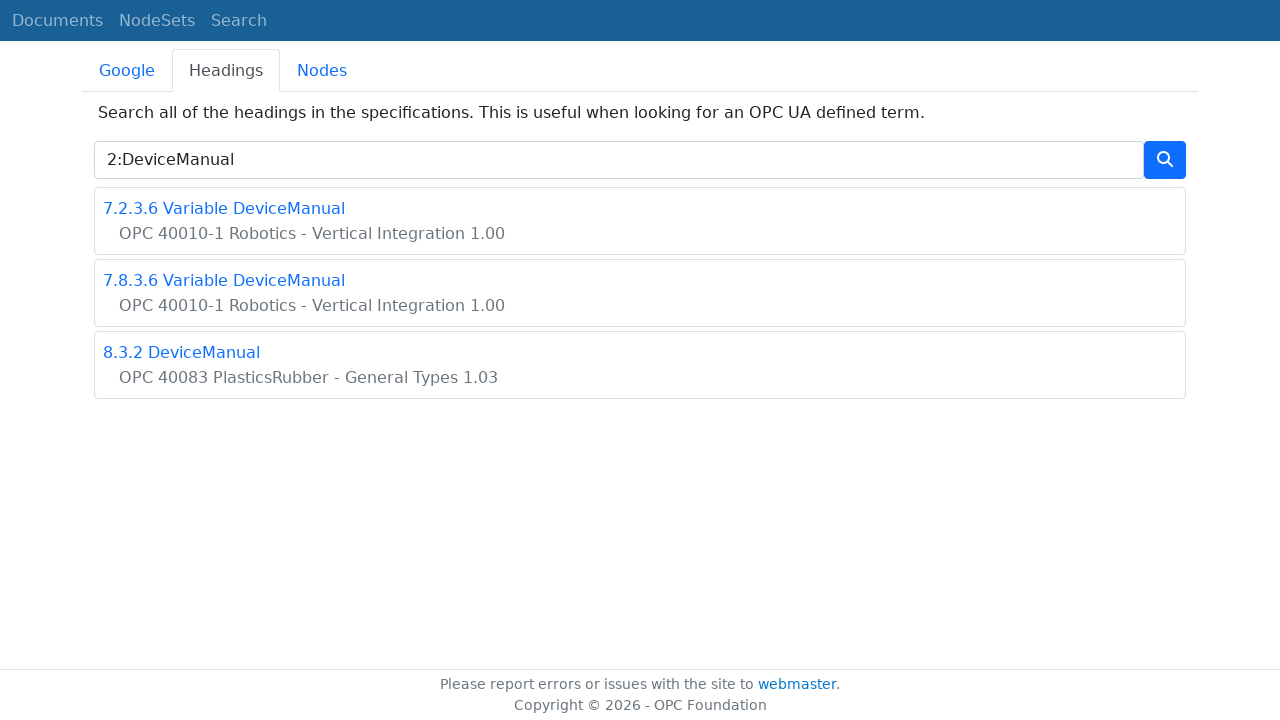

--- FILE ---
content_type: text/html; charset=utf-8
request_url: https://reference.opcfoundation.org/search/188?t=2:DeviceManual
body_size: 3182
content:

<!DOCTYPE html>
<html lang="en">
<head>
    <meta charset="utf-8" />
    <meta name="viewport" content="width=device-width, initial-scale=1.0" />
    <title>Machinery Basic Building Blocks - Search for &#x27;2:DeviceManual&#x27;</title>
    <meta property="og:title" content="Machinery Basic Building Blocks - Search for &#x27;2:DeviceManual&#x27;" />
        <link rel="canonical" href="https://reference.opcfoundation.org/search?t=2:DeviceManual" />
        <meta property="og:url" content="https://reference.opcfoundation.org/search?t=2:DeviceManual" />
    <meta name="keywords" content="OPCUA,Industrial Automation,Terms,2:DeviceManual,Machinery Basic Building Blocks,/Machinery/v102/docs/" />
    <link rel="stylesheet" href="/lib/bootstrap/dist/css/bootstrap.min.css" />
    <link rel="stylesheet" href="/css/site.css?v=7zx62C1AUTQUgal_HCfaEl4f8Szgd_R10LHvJjYx9NU" />
    <link rel="stylesheet" href="/OnlineReference.MpaWebApp.styles.css?v=zG0FRjIvO_IFBNREdn0n76LhdXh1fPJ5nAo3F7dDt7k" />
</head>
<body>
    <header b-88l4uewu35>
        <nav b-88l4uewu35 class="navbar navbar-expand-lg navbar-dark opc-dark py-0">
            <div b-88l4uewu35 class="container-fluid ps-1">
                <button b-88l4uewu35 class="navbar-toggler" type="button" data-bs-toggle="collapse" data-bs-target="#navbarSupportedContent" aria-controls="navbarSupportedContent" aria-expanded="false" aria-label="Toggle navigation">
                    <span b-88l4uewu35 class="navbar-toggler-icon"></span>
                </button>
                <div b-88l4uewu35 class="collapse navbar-collapse" id="navbarSupportedContent">
                    <a b-88l4uewu35 class="navbar-brand content-to-hide" href="#"><img b-88l4uewu35 src="/opclogo.png" height="50" alt="OPC Foundation"></a>
                    <ul b-88l4uewu35 class="navbar-nav me-auto mb-2 mb-lg-0">
                        <li b-88l4uewu35 class="nav-item">
                            <a b-88l4uewu35 class="nav-link" aria-current="page" href="/">Documents</a>
                        </li>
                        <li b-88l4uewu35 class="nav-item">
                            <a b-88l4uewu35 class="nav-link" href="/nodesets">NodeSets</a>
                        </li>
                        <li b-88l4uewu35 class="nav-item">
                            <a b-88l4uewu35 class="nav-link" href="/Search">Search</a>
                        </li>
                    </ul>
                </div>
            </div>
        </nav>
    </header>
    <div b-88l4uewu35 class="container">
        <main b-88l4uewu35 role="main" class="pb-3">
            

    

<ul class="nav nav-tabs mt-2" id="searchTab" role="tablist">
    <li class="nav-item" role="presentation">
        <button class="nav-link " id="google-tab" data-bs-toggle="tab" data-bs-target="#google" type="button" role="tab" aria-controls="google" aria-selected="true">Google</button>
    </li>
    <li class="nav-item" role="presentation">
        <button class="nav-link  active show" id="heading-tab" data-bs-toggle="tab" data-bs-target="#heading" type="button" role="tab" aria-controls="heading" aria-selected="false">Headings</button>
    </li>
    <li class="nav-item" role="presentation">
        <button class="nav-link " id="nodeid-tab" data-bs-toggle="tab" data-bs-target="#nodeid" type="button" role="tab" aria-controls="nodeid" aria-selected="false">Nodes</button>
    </li>
</ul>
<div class="tab-content" id="searchTabContent">
    <div class="tab-pane fade " id="google" role="tabpanel" aria-labelledby="google-tab">
        <div class="container mt-2">
            <p class="px-1 m-0">
                Full text site search indexed by Google.
            </p>
            <div style="margin-left:-12px;margin-right:-12px;">
                <script async src="https://cse.google.com/cse.js?cx=d753375d363a94f2b"></script>
                <div class="gcse-search"></div>
            </div>
        </div>
    </div>
    <div class="tab-pane fade  active show" id="heading" role="tabpanel" aria-labelledby="heading-tab">
        <div class="container mt-2">
            <p class="px-1">
                Search all of the headings in the specifications. This is useful when looking for an OPC UA defined term.
            </p>
            <form method="post">
                <div class="d-inline-flex align-items-center w-100">
                    <input type="text" class="form-control" name="HeadingSearchText" value="2:DeviceManual" placeholder="DeviceType">
                    <button type="submit" class="btn btn-primary"><i class="fa-solid fa-magnifying-glass text-white fa-l"></i></button>
                </div>
            <input name="__RequestVerificationToken" type="hidden" value="CfDJ8KUH1fqSs6JNv-6n9SC9FPyNpB7PXzvY5TVvRqNgJUHjx19uFwe_-JTlqZHzTM0bhcQIRU_80YU6qKHnKHRxPMLSGVB9fib0yBRUlfLuVtb_Agh8cYgqIucoo-rJAbdVccSWMsfjwcxPa5_mUFddhbY" /></form>
                <div class="container mt-2 p-0">
                        <div class="card text-left mb-1 p-0">
                            <div class="card-body m-0 p-2">
                                <p class="m-0"><a href='/Robotics/v100/docs/7.2.3.6'><span class="card-text">7.2.3.6 Variable DeviceManual</span></a></p>
                                <p class="m-0"><a href='/Robotics/v100/docs/'><span class="card-text text-muted ms-3 fs-6">OPC 40010-1 Robotics - Vertical Integration 1.00</span></a></p>
                            </div>
                        </div>
                        <div class="card text-left mb-1 p-0">
                            <div class="card-body m-0 p-2">
                                <p class="m-0"><a href='/Robotics/v100/docs/7.8.3.6'><span class="card-text">7.8.3.6 Variable DeviceManual</span></a></p>
                                <p class="m-0"><a href='/Robotics/v100/docs/'><span class="card-text text-muted ms-3 fs-6">OPC 40010-1 Robotics - Vertical Integration 1.00</span></a></p>
                            </div>
                        </div>
                        <div class="card text-left mb-1 p-0">
                            <div class="card-body m-0 p-2">
                                <p class="m-0"><a href='/PlasticsRubber/GeneralTypes/v103/docs/8.3.2'><span class="card-text">8.3.2 DeviceManual</span></a></p>
                                <p class="m-0"><a href='/PlasticsRubber/GeneralTypes/v103/docs/'><span class="card-text text-muted ms-3 fs-6">OPC 40083 PlasticsRubber - General Types 1.03</span></a></p>
                            </div>
                        </div>
                </div>
        </div>
    </div>
    <div class="tab-pane fade " id="nodeid" role="tabpanel" aria-labelledby="nodeid-tab">
        <div class="container mt-2">
            <p class="px-1">
                Search for a node by providing a NodeId or a BrowseName. Only types and well-known instances can be found.<br />
                NodeIds are specified using the using the syntax defined <a href='/Core/Part6/docs/5.3.1.11'>here</a>.<br />
                BrowseNames may have a NamespaceUri followed by a ':' as a prefix (e.g. <a href='/search?n=http://opcfoundation.org/UA/DI/:DeviceType'>http://opcfoundation.org/UA/DI/:DeviceType</a>).<br />
                Use the 'ns=*;' prefix on NodeIds for a wildcard search (e.g.  <a href='/search?n=ns=*;i=2004'>ns=*;i=2004</a>).<br />
                Any BrowseName without a ':' is a wildcard search.
            </p>
            <form method="post">
                <div class="d-inline-flex align-items-center w-100">
                    <input type="text" class="form-control" name="NodeIdSearchText" placeholder="nsu=http://opcfoundation.org/UA/DI/;i=1002">
                    <button type="submit" class="btn btn-primary"><i class="fa-solid fa-magnifying-glass text-white fa-l"></i></button>
                </div>
            <input name="__RequestVerificationToken" type="hidden" value="CfDJ8KUH1fqSs6JNv-6n9SC9FPyNpB7PXzvY5TVvRqNgJUHjx19uFwe_-JTlqZHzTM0bhcQIRU_80YU6qKHnKHRxPMLSGVB9fib0yBRUlfLuVtb_Agh8cYgqIucoo-rJAbdVccSWMsfjwcxPa5_mUFddhbY" /></form>
        </div>
    </div>
</div>

<script type="text/javascript">
    $(window).bind("pageshow", function () {
        $("#HeadingSearchText").val(2:DeviceManual);
        $("#NodeIdSearchText").val();
    });
</script>

        </main>
    </div>

    <footer b-88l4uewu35 class="border-top footer text-muted text-center small lh-base p-1">
        <p b-88l4uewu35 class="m-0">Please report errors or issues with the site to <a b-88l4uewu35 href="mailto:webmaster@opcfoundation.org?subject=Online+Reference+Problem">webmaster</a>.</p>
        <p b-88l4uewu35 class="m-0">Copyright &copy; 2026 - OPC Foundation</p>
    </footer>

    <script src="/lib/jquery/dist/jquery.min.js"></script>
    <script src="/lib/bootstrap/dist/js/bootstrap.bundle.min.js"></script>
    <script src="https://kit.fontawesome.com/9501a62537.js" crossorigin="anonymous"></script>
    <script src="/js/site.js?v=4q1jwFhaPaZgr8WAUSrux6hAuh0XDg9kPS3xIVq36I0"></script>

    
</body>
</html>